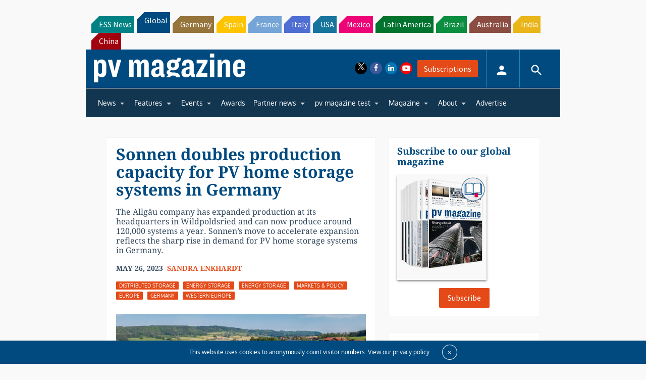

--- FILE ---
content_type: text/html; charset=utf-8
request_url: https://www.google.com/recaptcha/api2/aframe
body_size: 265
content:
<!DOCTYPE HTML><html><head><meta http-equiv="content-type" content="text/html; charset=UTF-8"></head><body><script nonce="BEk2c2-ew4cLBbSoZbicbQ">/** Anti-fraud and anti-abuse applications only. See google.com/recaptcha */ try{var clients={'sodar':'https://pagead2.googlesyndication.com/pagead/sodar?'};window.addEventListener("message",function(a){try{if(a.source===window.parent){var b=JSON.parse(a.data);var c=clients[b['id']];if(c){var d=document.createElement('img');d.src=c+b['params']+'&rc='+(localStorage.getItem("rc::a")?sessionStorage.getItem("rc::b"):"");window.document.body.appendChild(d);sessionStorage.setItem("rc::e",parseInt(sessionStorage.getItem("rc::e")||0)+1);localStorage.setItem("rc::h",'1768617237033');}}}catch(b){}});window.parent.postMessage("_grecaptcha_ready", "*");}catch(b){}</script></body></html>